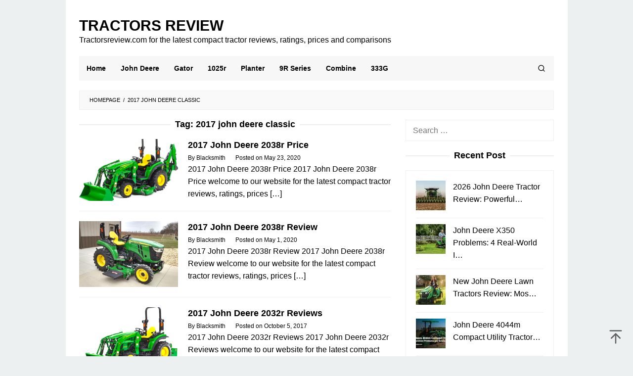

--- FILE ---
content_type: text/html; charset=UTF-8
request_url: https://tractorsreview.com/tag/2017-john-deere-classic/
body_size: 14338
content:
<!DOCTYPE html><html dir="ltr" lang="en-US" prefix="og: https://ogp.me/ns#"><head itemscope="itemscope" itemtype="https://schema.org/WebSite"><meta charset="UTF-8"><meta name="viewport" content="width=device-width, initial-scale=1"><link rel="profile" href="https://gmpg.org/xfn/11"> <script type="litespeed/javascript">(()=>{var e={};e.g=function(){if("object"==typeof globalThis)return globalThis;try{return this||new Function("return this")()}catch(e){if("object"==typeof window)return window}}(),function({ampUrl:n,isCustomizePreview:t,isAmpDevMode:r,noampQueryVarName:o,noampQueryVarValue:s,disabledStorageKey:i,mobileUserAgents:a,regexRegex:c}){if("undefined"==typeof sessionStorage)return;const d=new RegExp(c);if(!a.some((e=>{const n=e.match(d);return!(!n||!new RegExp(n[1],n[2]).test(navigator.userAgent))||navigator.userAgent.includes(e)})))return;e.g.addEventListener("DOMContentLiteSpeedLoaded",(()=>{const e=document.getElementById("amp-mobile-version-switcher");if(!e)return;e.hidden=!1;const n=e.querySelector("a[href]");n&&n.addEventListener("click",(()=>{sessionStorage.removeItem(i)}))}));const g=r&&["paired-browsing-non-amp","paired-browsing-amp"].includes(window.name);if(sessionStorage.getItem(i)||t||g)return;const u=new URL(location.href),m=new URL(n);m.hash=u.hash,u.searchParams.has(o)&&s===u.searchParams.get(o)?sessionStorage.setItem(i,"1"):m.href!==u.href&&(window.stop(),location.replace(m.href))}({"ampUrl":"https:\/\/tractorsreview.com\/tag\/2017-john-deere-classic\/?amp=1","noampQueryVarName":"noamp","noampQueryVarValue":"mobile","disabledStorageKey":"amp_mobile_redirect_disabled","mobileUserAgents":["Mobile","Android","Silk\/","Kindle","BlackBerry","Opera Mini","Opera Mobi"],"regexRegex":"^\\\/((?:.|\\n)+)\\\/([i]*)$","isCustomizePreview":!1,"isAmpDevMode":!1})})()</script> <title>2017 john deere classic » Tractors Review</title><meta name="robots" content="max-image-preview:large" /><meta name="google-site-verification" content="buebztCVzF0aObxq6_8RV9HD3WZPPSY6e_45X2Of6sc" /><meta name="msvalidate.01" content="B2673F1B22554885A354DA56DE064D69" /><meta name="p:domain_verify" content="28b0ae965c4c9ed027f180424e8f9ba8" /><meta name="yandex-verification" content="800da6124e493f51" /><link rel="canonical" href="https://tractorsreview.com/tag/2017-john-deere-classic/" /><meta name="generator" content="All in One SEO (AIOSEO) 4.9.2" /> <script type="application/ld+json" class="aioseo-schema">{"@context":"https:\/\/schema.org","@graph":[{"@type":"BreadcrumbList","@id":"https:\/\/tractorsreview.com\/tag\/2017-john-deere-classic\/#breadcrumblist","itemListElement":[{"@type":"ListItem","@id":"https:\/\/tractorsreview.com#listItem","position":1,"name":"Home","item":"https:\/\/tractorsreview.com","nextItem":{"@type":"ListItem","@id":"https:\/\/tractorsreview.com\/tag\/2017-john-deere-classic\/#listItem","name":"2017 john deere classic"}},{"@type":"ListItem","@id":"https:\/\/tractorsreview.com\/tag\/2017-john-deere-classic\/#listItem","position":2,"name":"2017 john deere classic","previousItem":{"@type":"ListItem","@id":"https:\/\/tractorsreview.com#listItem","name":"Home"}}]},{"@type":"CollectionPage","@id":"https:\/\/tractorsreview.com\/tag\/2017-john-deere-classic\/#collectionpage","url":"https:\/\/tractorsreview.com\/tag\/2017-john-deere-classic\/","name":"2017 john deere classic \u00bb Tractors Review","inLanguage":"en-US","isPartOf":{"@id":"https:\/\/tractorsreview.com\/#website"},"breadcrumb":{"@id":"https:\/\/tractorsreview.com\/tag\/2017-john-deere-classic\/#breadcrumblist"}},{"@type":"Organization","@id":"https:\/\/tractorsreview.com\/#organization","name":"Tractor Review","description":"Tractorsreview.com for the latest compact tractor reviews, ratings, prices and comparisons","url":"https:\/\/tractorsreview.com\/","telephone":"+12025550191","logo":{"@type":"ImageObject","url":"https:\/\/i0.wp.com\/tractorsreview.com\/wp-content\/uploads\/2021\/03\/tractorreviewseologo.png?fit=112%2C112&ssl=1","@id":"https:\/\/tractorsreview.com\/tag\/2017-john-deere-classic\/#organizationLogo","width":112,"height":112,"caption":"Tractor Review SEO Logo"},"image":{"@id":"https:\/\/tractorsreview.com\/tag\/2017-john-deere-classic\/#organizationLogo"}},{"@type":"WebSite","@id":"https:\/\/tractorsreview.com\/#website","url":"https:\/\/tractorsreview.com\/","name":"Tractors Review","description":"Tractorsreview.com for the latest compact tractor reviews, ratings, prices and comparisons","inLanguage":"en-US","publisher":{"@id":"https:\/\/tractorsreview.com\/#organization"}}]}</script> <link rel='dns-prefetch' href='//stats.wp.com' /><link rel='dns-prefetch' href='//widgets.wp.com' /><link rel='dns-prefetch' href='//s0.wp.com' /><link rel='dns-prefetch' href='//0.gravatar.com' /><link rel='dns-prefetch' href='//1.gravatar.com' /><link rel='dns-prefetch' href='//2.gravatar.com' /><link rel='preconnect' href='//c0.wp.com' /><link rel='preconnect' href='//i0.wp.com' /><link rel="alternate" type="application/rss+xml" title="Tractors Review &raquo; Feed" href="https://tractorsreview.com/feed/" /><link rel="alternate" type="application/rss+xml" title="Tractors Review &raquo; 2017 john deere classic Tag Feed" href="https://tractorsreview.com/tag/2017-john-deere-classic/feed/" /><style id='wp-img-auto-sizes-contain-inline-css' type='text/css'>img:is([sizes=auto i],[sizes^="auto," i]){contain-intrinsic-size:3000px 1500px}
/*# sourceURL=wp-img-auto-sizes-contain-inline-css */</style><link data-optimized="2" rel="stylesheet" href="https://tractorsreview.com/wp-content/litespeed/css/b0c5af951fade512ebccca20bc7a6677.css?ver=04935" /><style id='idblog-core-inline-css' type='text/css'>.gmr-ab-authorname span.uname a{color:#222222 !important;}.gmr-ab-desc {color:#aaaaaa !important;}.gmr-ab-web a{color:#dddddd !important;}
/*# sourceURL=idblog-core-inline-css */</style><style id='superfast-style-inline-css' type='text/css'>body{color:#000000;font-family:"Helvetica Neue",sans-serif;font-weight:400;font-size:16px;}kbd,a.button:hover,button:hover,.button:hover,button.button:hover,input[type="button"]:hover,input[type="reset"]:hover,input[type="submit"]:hover,a.button:focus,button:focus,.button:focus,button.button:focus,input[type="button"]:focus,input[type="reset"]:focus,input[type="submit"]:focus,a.button:active,button:active,.button:active,button.button:active,input[type="button"]:active,input[type="reset"]:active,input[type="submit"]:active,.tagcloud a:hover,.tagcloud a:focus,.tagcloud a:active{background-color:#000000;}a,a:hover,a:focus,a:active{color:#000000;}ul.page-numbers li span.page-numbers,ul.page-numbers li a:hover,.page-links a .page-link-number:hover,a.button,button,.button,button.button,input[type="button"],input[type="reset"],input[type="submit"],.tagcloud a,.sticky .gmr-box-content,.gmr-theme div.sharedaddy h3.sd-title:before,.gmr-theme div.idblog-related-post h3.related-title:before,.idblog-social-share h3:before,.bypostauthor > .comment-body{border-color:#000000;}.site-header{background-size:auto;background-repeat:repeat;background-position:center top;background-attachment:scroll;background-color:#ffffff;}.site-title a{color:#333333;}.site-description{color:#367c2b;}.gmr-logo{margin-top:15px;}.gmr-menuwrap{background-color:#f7f7f7;}#gmr-responsive-menu,.gmr-mainmenu #primary-menu > li > a,.gmr-mainmenu #primary-menu > li > button{color:#000000;}.gmr-mainmenu #primary-menu > li.menu-border > a span,.gmr-mainmenu #primary-menu > li.page_item_has_children > a:after,.gmr-mainmenu #primary-menu > li.menu-item-has-children > a:after,.gmr-mainmenu #primary-menu .sub-menu > li.page_item_has_children > a:after,.gmr-mainmenu #primary-menu .sub-menu > li.menu-item-has-children > a:after,.gmr-mainmenu #primary-menu .children > li.page_item_has_children > a:after,.gmr-mainmenu #primary-menu .children > li.menu-item-has-children > a:after{border-color:#000000;}#gmr-responsive-menu:hover,.gmr-mainmenu #primary-menu > li:hover > a,.gmr-mainmenu #primary-menu > li.current-menu-item > a,.gmr-mainmenu #primary-menu > li.current-menu-ancestor > a,.gmr-mainmenu #primary-menu > li.current_page_item > a,.gmr-mainmenu #primary-menu > li.current_page_ancestor > a,.gmr-mainmenu #primary-menu > li > button:hover{color:#367c2b;}.gmr-mainmenu #primary-menu > li.menu-border:hover > a span,.gmr-mainmenu #primary-menu > li.menu-border.current-menu-item > a span,.gmr-mainmenu #primary-menu > li.menu-border.current-menu-ancestor > a span,.gmr-mainmenu #primary-menu > li.menu-border.current_page_item > a span,.gmr-mainmenu #primary-menu > li.menu-border.current_page_ancestor > a span,.gmr-mainmenu #primary-menu > li.page_item_has_children:hover > a:after,.gmr-mainmenu #primary-menu > li.menu-item-has-children:hover > a:after{border-color:#367c2b;}.gmr-mainmenu #primary-menu > li:hover > a,.gmr-mainmenu #primary-menu > li.current-menu-item > a,.gmr-mainmenu #primary-menu > li.current-menu-ancestor > a,.gmr-mainmenu #primary-menu > li.current_page_item > a,.gmr-mainmenu #primary-menu > li.current_page_ancestor > a{background-color:#ffffff;}.gmr-secondmenuwrap{background-color:#fff9f9;}#gmr-secondaryresponsive-menu,.gmr-secondmenu #primary-menu > li > a,.gmr-social-icon ul > li > a{color:#333333;}.gmr-secondmenu #primary-menu > li.menu-border > a span,.gmr-secondmenu #primary-menu > li.page_item_has_children > a:after,.gmr-secondmenu #primary-menu > li.menu-item-has-children > a:after,.gmr-secondmenu #primary-menu .sub-menu > li.page_item_has_children > a:after,.gmr-secondmenu #primary-menu .sub-menu > li.menu-item-has-children > a:after,.gmr-secondmenu #primary-menu .children > li.page_item_has_children > a:after,.gmr-secondmenu #primary-menu .children > li.menu-item-has-children > a:after{border-color:#333333;}#gmr-secondaryresponsive-menu:hover,.gmr-secondmenu #primary-menu > li:hover > a,.gmr-secondmenu #primary-menu .current-menu-item > a,.gmr-secondmenu #primary-menu .current-menu-ancestor > a,.gmr-secondmenu #primary-menu .current_page_item > a,.gmr-secondmenu #primary-menu .current_page_ancestor > a,.gmr-social-icon ul > li > a:hover{color:#367c2b;}.gmr-secondmenu #primary-menu > li.menu-border:hover > a span,.gmr-secondmenu #primary-menu > li.menu-border.current-menu-item > a span,.gmr-secondmenu #primary-menu > li.menu-border.current-menu-ancestor > a span,.gmr-secondmenu #primary-menu > li.menu-border.current_page_item > a span,.gmr-secondmenu #primary-menu > li.menu-border.current_page_ancestor > a span,.gmr-secondmenu #primary-menu > li.page_item_has_children:hover > a:after,.gmr-secondmenu #primary-menu > li.menu-item-has-children:hover > a:after{border-color:#367c2b;}.gmr-content,.top-header{background-color:#fff;}h1,h2,h3,h4,h5,h6,.h1,.h2,.h3,.h4,.h5,.h6,.site-title,#gmr-responsive-menu,#primary-menu > li > a{font-family:"Helvetica Neue",sans-serif;}h1{font-size:24px;}h2{font-size:22px;}h3{font-size:20px;}h4{font-size:17px;}h5{font-size:20px;}h6{font-size:18px;}.widget-footer{background-color:#286327;color:#ecf0f1;}.widget-footer a{color:#f39c12;}.widget-footer a:hover{color:#f1c40f;}.site-footer{background-color:#286327;color:#ffffff;}.site-footer a{color:#ecf0f1;}.site-footer a:hover{color:#bdc3c7;}
/*# sourceURL=superfast-style-inline-css */</style><link rel='stylesheet' id='jetpack_likes-css' href='https://c0.wp.com/p/jetpack/15.3.1/modules/likes/style.css' type='text/css' media='all' /><link rel="https://api.w.org/" href="https://tractorsreview.com/wp-json/" /><link rel="alternate" title="JSON" type="application/json" href="https://tractorsreview.com/wp-json/wp/v2/tags/16" /><link rel="EditURI" type="application/rsd+xml" title="RSD" href="https://tractorsreview.com/xmlrpc.php?rsd" /><meta name="generator" content="WordPress 6.9" /> <script type="litespeed/javascript" data-src="https://pagead2.googlesyndication.com/pagead/js/adsbygoogle.js?client=ca-pub-6307976733860681" crossorigin="anonymous"></script> <script src="https://cdn.onesignal.com/sdks/web/v16/OneSignalSDK.page.js" defer></script> <script type="litespeed/javascript">window.OneSignalDeferred=window.OneSignalDeferred||[];OneSignalDeferred.push(async function(OneSignal){await OneSignal.init({appId:"eb7f4595-6347-4a09-a7be-01aa2b5da03f",serviceWorkerOverrideForTypical:!0,path:"https://tractorsreview.com/wp-content/plugins/onesignal-free-web-push-notifications/sdk_files/",serviceWorkerParam:{scope:"/wp-content/plugins/onesignal-free-web-push-notifications/sdk_files/push/onesignal/"},serviceWorkerPath:"OneSignalSDKWorker.js",})});if(navigator.serviceWorker){navigator.serviceWorker.getRegistrations().then((registrations)=>{registrations.forEach((registration)=>{if(registration.active&&registration.active.scriptURL.includes('OneSignalSDKWorker.js.php')){registration.unregister().then((success)=>{if(success){console.log('OneSignalSW: Successfully unregistered:',registration.active.scriptURL)}else{console.log('OneSignalSW: Failed to unregister:',registration.active.scriptURL)}})}})}).catch((error)=>{console.error('Error fetching service worker registrations:',error)})}</script> <link rel="alternate" type="text/html" media="only screen and (max-width: 640px)" href="https://tractorsreview.com/tag/2017-john-deere-classic/?amp=1"><style>img#wpstats{display:none}</style><style type="text/css" id="custom-background-css">body.custom-background { background-color: #ecf0f1; }</style><link rel="amphtml" href="https://tractorsreview.com/tag/2017-john-deere-classic/?amp=1"><style>#amp-mobile-version-switcher{left:0;position:absolute;width:100%;z-index:100}#amp-mobile-version-switcher>a{background-color:#444;border:0;color:#eaeaea;display:block;font-family:-apple-system,BlinkMacSystemFont,Segoe UI,Roboto,Oxygen-Sans,Ubuntu,Cantarell,Helvetica Neue,sans-serif;font-size:16px;font-weight:600;padding:15px 0;text-align:center;-webkit-text-decoration:none;text-decoration:none}#amp-mobile-version-switcher>a:active,#amp-mobile-version-switcher>a:focus,#amp-mobile-version-switcher>a:hover{-webkit-text-decoration:underline;text-decoration:underline}</style><link rel="icon" href="https://i0.wp.com/tractorsreview.com/wp-content/uploads/2022/04/cropped-tractorsreviewlogovafic.png?fit=32%2C32&#038;ssl=1" sizes="32x32" /><link rel="icon" href="https://i0.wp.com/tractorsreview.com/wp-content/uploads/2022/04/cropped-tractorsreviewlogovafic.png?fit=192%2C192&#038;ssl=1" sizes="192x192" /><link rel="apple-touch-icon" href="https://i0.wp.com/tractorsreview.com/wp-content/uploads/2022/04/cropped-tractorsreviewlogovafic.png?fit=180%2C180&#038;ssl=1" /><meta name="msapplication-TileImage" content="https://i0.wp.com/tractorsreview.com/wp-content/uploads/2022/04/cropped-tractorsreviewlogovafic.png?fit=270%2C270&#038;ssl=1" /><style type="text/css" id="wp-custom-css">* {
  -webkit-touch-callout: none; /* iOS Safari */
  -webkit-user-select: none; /* Safari */
  -khtml-user-select: none; /* Konqueror HTML */
  -moz-user-select: none; /* Old versions of Firefox */
  -ms-user-select: none; /* Internet Explorer/Edge */
  user-select: none; /* Non-prefixed version, currently supported by Chrome, Opera and Firefox */
}

.”iklan1+” {
width: 630px;
height: 280px;
background: white;
}

.”iklan2+” {
width: 630px;
height: 280px;
background: white;
}

.”iklan3+” {
width: 300px;
height: 600px;
background: white;
}


.site-title a {
    color: #000000;
    font-size: 30px;
    font-weight: bold;
    text-transform: uppercase;
}

.site-description {
    color: #000000;
    font-size: 16px;
}

.gmr-box-content.gmr-single .entry-header{text-align:left;}

.gmr-logo img {
  height: 50px;
  width: 550px;
}

.gmr-box-content.gmr-single .entry-header span.byline, .gmr-box-content.gmr-single .entry-header span.posted-on, .gmr-box-content.gmr-single .entry-header span.gmr-view{
	font-size: 13px;
	font-weight: 400;
	color: black;
}

blockquote {
	font-style: normal;
	font-size: 18px;
	border-left: 10px solid #367c2b;
}

.pos-sticky1{
	position: relative !important
}

.entry-footer span.tags-links {
    margin-right: 20px;
    display: none;
}

.gmr-metacontent {
    font-size: 12px;
    font-weight: 400;
    color: black;
}

.gmr-metacontent a {
    color: black;
}

.entry-footer {
		display:none
    margin-top: 20px;
    font-size: 13px;
    color: black;
    position: relative;
}

.post-navigation .nav-previous span, .post-navigation .nav-next span {
    color: black;
    display: block;
}

.entry-footer span.tags-links {
    margin-right: 20px;
		display: none;
}</style><style id='global-styles-inline-css' type='text/css'>:root{--wp--preset--aspect-ratio--square: 1;--wp--preset--aspect-ratio--4-3: 4/3;--wp--preset--aspect-ratio--3-4: 3/4;--wp--preset--aspect-ratio--3-2: 3/2;--wp--preset--aspect-ratio--2-3: 2/3;--wp--preset--aspect-ratio--16-9: 16/9;--wp--preset--aspect-ratio--9-16: 9/16;--wp--preset--color--black: #000000;--wp--preset--color--cyan-bluish-gray: #abb8c3;--wp--preset--color--white: #ffffff;--wp--preset--color--pale-pink: #f78da7;--wp--preset--color--vivid-red: #cf2e2e;--wp--preset--color--luminous-vivid-orange: #ff6900;--wp--preset--color--luminous-vivid-amber: #fcb900;--wp--preset--color--light-green-cyan: #7bdcb5;--wp--preset--color--vivid-green-cyan: #00d084;--wp--preset--color--pale-cyan-blue: #8ed1fc;--wp--preset--color--vivid-cyan-blue: #0693e3;--wp--preset--color--vivid-purple: #9b51e0;--wp--preset--gradient--vivid-cyan-blue-to-vivid-purple: linear-gradient(135deg,rgb(6,147,227) 0%,rgb(155,81,224) 100%);--wp--preset--gradient--light-green-cyan-to-vivid-green-cyan: linear-gradient(135deg,rgb(122,220,180) 0%,rgb(0,208,130) 100%);--wp--preset--gradient--luminous-vivid-amber-to-luminous-vivid-orange: linear-gradient(135deg,rgb(252,185,0) 0%,rgb(255,105,0) 100%);--wp--preset--gradient--luminous-vivid-orange-to-vivid-red: linear-gradient(135deg,rgb(255,105,0) 0%,rgb(207,46,46) 100%);--wp--preset--gradient--very-light-gray-to-cyan-bluish-gray: linear-gradient(135deg,rgb(238,238,238) 0%,rgb(169,184,195) 100%);--wp--preset--gradient--cool-to-warm-spectrum: linear-gradient(135deg,rgb(74,234,220) 0%,rgb(151,120,209) 20%,rgb(207,42,186) 40%,rgb(238,44,130) 60%,rgb(251,105,98) 80%,rgb(254,248,76) 100%);--wp--preset--gradient--blush-light-purple: linear-gradient(135deg,rgb(255,206,236) 0%,rgb(152,150,240) 100%);--wp--preset--gradient--blush-bordeaux: linear-gradient(135deg,rgb(254,205,165) 0%,rgb(254,45,45) 50%,rgb(107,0,62) 100%);--wp--preset--gradient--luminous-dusk: linear-gradient(135deg,rgb(255,203,112) 0%,rgb(199,81,192) 50%,rgb(65,88,208) 100%);--wp--preset--gradient--pale-ocean: linear-gradient(135deg,rgb(255,245,203) 0%,rgb(182,227,212) 50%,rgb(51,167,181) 100%);--wp--preset--gradient--electric-grass: linear-gradient(135deg,rgb(202,248,128) 0%,rgb(113,206,126) 100%);--wp--preset--gradient--midnight: linear-gradient(135deg,rgb(2,3,129) 0%,rgb(40,116,252) 100%);--wp--preset--font-size--small: 13px;--wp--preset--font-size--medium: 20px;--wp--preset--font-size--large: 36px;--wp--preset--font-size--x-large: 42px;--wp--preset--spacing--20: 0.44rem;--wp--preset--spacing--30: 0.67rem;--wp--preset--spacing--40: 1rem;--wp--preset--spacing--50: 1.5rem;--wp--preset--spacing--60: 2.25rem;--wp--preset--spacing--70: 3.38rem;--wp--preset--spacing--80: 5.06rem;--wp--preset--shadow--natural: 6px 6px 9px rgba(0, 0, 0, 0.2);--wp--preset--shadow--deep: 12px 12px 50px rgba(0, 0, 0, 0.4);--wp--preset--shadow--sharp: 6px 6px 0px rgba(0, 0, 0, 0.2);--wp--preset--shadow--outlined: 6px 6px 0px -3px rgb(255, 255, 255), 6px 6px rgb(0, 0, 0);--wp--preset--shadow--crisp: 6px 6px 0px rgb(0, 0, 0);}:where(.is-layout-flex){gap: 0.5em;}:where(.is-layout-grid){gap: 0.5em;}body .is-layout-flex{display: flex;}.is-layout-flex{flex-wrap: wrap;align-items: center;}.is-layout-flex > :is(*, div){margin: 0;}body .is-layout-grid{display: grid;}.is-layout-grid > :is(*, div){margin: 0;}:where(.wp-block-columns.is-layout-flex){gap: 2em;}:where(.wp-block-columns.is-layout-grid){gap: 2em;}:where(.wp-block-post-template.is-layout-flex){gap: 1.25em;}:where(.wp-block-post-template.is-layout-grid){gap: 1.25em;}.has-black-color{color: var(--wp--preset--color--black) !important;}.has-cyan-bluish-gray-color{color: var(--wp--preset--color--cyan-bluish-gray) !important;}.has-white-color{color: var(--wp--preset--color--white) !important;}.has-pale-pink-color{color: var(--wp--preset--color--pale-pink) !important;}.has-vivid-red-color{color: var(--wp--preset--color--vivid-red) !important;}.has-luminous-vivid-orange-color{color: var(--wp--preset--color--luminous-vivid-orange) !important;}.has-luminous-vivid-amber-color{color: var(--wp--preset--color--luminous-vivid-amber) !important;}.has-light-green-cyan-color{color: var(--wp--preset--color--light-green-cyan) !important;}.has-vivid-green-cyan-color{color: var(--wp--preset--color--vivid-green-cyan) !important;}.has-pale-cyan-blue-color{color: var(--wp--preset--color--pale-cyan-blue) !important;}.has-vivid-cyan-blue-color{color: var(--wp--preset--color--vivid-cyan-blue) !important;}.has-vivid-purple-color{color: var(--wp--preset--color--vivid-purple) !important;}.has-black-background-color{background-color: var(--wp--preset--color--black) !important;}.has-cyan-bluish-gray-background-color{background-color: var(--wp--preset--color--cyan-bluish-gray) !important;}.has-white-background-color{background-color: var(--wp--preset--color--white) !important;}.has-pale-pink-background-color{background-color: var(--wp--preset--color--pale-pink) !important;}.has-vivid-red-background-color{background-color: var(--wp--preset--color--vivid-red) !important;}.has-luminous-vivid-orange-background-color{background-color: var(--wp--preset--color--luminous-vivid-orange) !important;}.has-luminous-vivid-amber-background-color{background-color: var(--wp--preset--color--luminous-vivid-amber) !important;}.has-light-green-cyan-background-color{background-color: var(--wp--preset--color--light-green-cyan) !important;}.has-vivid-green-cyan-background-color{background-color: var(--wp--preset--color--vivid-green-cyan) !important;}.has-pale-cyan-blue-background-color{background-color: var(--wp--preset--color--pale-cyan-blue) !important;}.has-vivid-cyan-blue-background-color{background-color: var(--wp--preset--color--vivid-cyan-blue) !important;}.has-vivid-purple-background-color{background-color: var(--wp--preset--color--vivid-purple) !important;}.has-black-border-color{border-color: var(--wp--preset--color--black) !important;}.has-cyan-bluish-gray-border-color{border-color: var(--wp--preset--color--cyan-bluish-gray) !important;}.has-white-border-color{border-color: var(--wp--preset--color--white) !important;}.has-pale-pink-border-color{border-color: var(--wp--preset--color--pale-pink) !important;}.has-vivid-red-border-color{border-color: var(--wp--preset--color--vivid-red) !important;}.has-luminous-vivid-orange-border-color{border-color: var(--wp--preset--color--luminous-vivid-orange) !important;}.has-luminous-vivid-amber-border-color{border-color: var(--wp--preset--color--luminous-vivid-amber) !important;}.has-light-green-cyan-border-color{border-color: var(--wp--preset--color--light-green-cyan) !important;}.has-vivid-green-cyan-border-color{border-color: var(--wp--preset--color--vivid-green-cyan) !important;}.has-pale-cyan-blue-border-color{border-color: var(--wp--preset--color--pale-cyan-blue) !important;}.has-vivid-cyan-blue-border-color{border-color: var(--wp--preset--color--vivid-cyan-blue) !important;}.has-vivid-purple-border-color{border-color: var(--wp--preset--color--vivid-purple) !important;}.has-vivid-cyan-blue-to-vivid-purple-gradient-background{background: var(--wp--preset--gradient--vivid-cyan-blue-to-vivid-purple) !important;}.has-light-green-cyan-to-vivid-green-cyan-gradient-background{background: var(--wp--preset--gradient--light-green-cyan-to-vivid-green-cyan) !important;}.has-luminous-vivid-amber-to-luminous-vivid-orange-gradient-background{background: var(--wp--preset--gradient--luminous-vivid-amber-to-luminous-vivid-orange) !important;}.has-luminous-vivid-orange-to-vivid-red-gradient-background{background: var(--wp--preset--gradient--luminous-vivid-orange-to-vivid-red) !important;}.has-very-light-gray-to-cyan-bluish-gray-gradient-background{background: var(--wp--preset--gradient--very-light-gray-to-cyan-bluish-gray) !important;}.has-cool-to-warm-spectrum-gradient-background{background: var(--wp--preset--gradient--cool-to-warm-spectrum) !important;}.has-blush-light-purple-gradient-background{background: var(--wp--preset--gradient--blush-light-purple) !important;}.has-blush-bordeaux-gradient-background{background: var(--wp--preset--gradient--blush-bordeaux) !important;}.has-luminous-dusk-gradient-background{background: var(--wp--preset--gradient--luminous-dusk) !important;}.has-pale-ocean-gradient-background{background: var(--wp--preset--gradient--pale-ocean) !important;}.has-electric-grass-gradient-background{background: var(--wp--preset--gradient--electric-grass) !important;}.has-midnight-gradient-background{background: var(--wp--preset--gradient--midnight) !important;}.has-small-font-size{font-size: var(--wp--preset--font-size--small) !important;}.has-medium-font-size{font-size: var(--wp--preset--font-size--medium) !important;}.has-large-font-size{font-size: var(--wp--preset--font-size--large) !important;}.has-x-large-font-size{font-size: var(--wp--preset--font-size--x-large) !important;}
/*# sourceURL=global-styles-inline-css */</style></head><body data-rsssl=1 class="archive tag tag-2017-john-deere-classic tag-16 custom-background wp-theme-superfast gmr-theme idtheme kentooz gmr-no-sticky gmr-box-layout hfeed" itemscope="itemscope" itemtype="https://schema.org/WebPage"><div class="site inner-wrap" id="site-container"><a class="skip-link screen-reader-text" href="#main">Skip to content</a><header id="masthead" class="site-header" role="banner" itemscope="itemscope" itemtype="https://schema.org/WPHeader"><div class="container"><div class="clearfix gmr-headwrapper"><div class="gmr-logomobile"><div class="gmr-logo"><div class="site-title" itemprop="headline"><a href="https://tractorsreview.com/" itemprop="url" title="Tractors Review">Tractors Review</a></div><span class="site-description" itemprop="description">Tractorsreview.com for the latest compact tractor reviews, ratings, prices and comparisons</span></div></div></div></div></header><div class="top-header pos-stickymenu"><div class="container"><div class="gmr-menuwrap clearfix"><div class="close-topnavmenu-wrap"><a id="close-topnavmenu-button" rel="nofollow" href="#"><svg xmlns="http://www.w3.org/2000/svg" xmlns:xlink="http://www.w3.org/1999/xlink" aria-hidden="true" role="img" width="1em" height="1em" preserveAspectRatio="xMidYMid meet" viewBox="0 0 32 32"><path d="M16 2C8.2 2 2 8.2 2 16s6.2 14 14 14s14-6.2 14-14S23.8 2 16 2zm0 26C9.4 28 4 22.6 4 16S9.4 4 16 4s12 5.4 12 12s-5.4 12-12 12z" fill="currentColor"/><path d="M21.4 23L16 17.6L10.6 23L9 21.4l5.4-5.4L9 10.6L10.6 9l5.4 5.4L21.4 9l1.6 1.6l-5.4 5.4l5.4 5.4z" fill="currentColor"/></svg></a></div>
<a id="gmr-responsive-menu" href="#menus" rel="nofollow">
<svg xmlns="http://www.w3.org/2000/svg" xmlns:xlink="http://www.w3.org/1999/xlink" aria-hidden="true" role="img" width="1em" height="1em" preserveAspectRatio="xMidYMid meet" viewBox="0 0 24 24"><path d="M3 18h18v-2H3v2zm0-5h18v-2H3v2zm0-7v2h18V6H3z" fill="currentColor"/></svg>MENU						</a><nav id="site-navigation" class="gmr-mainmenu" role="navigation" itemscope="itemscope" itemtype="https://schema.org/SiteNavigationElement"><ul id="primary-menu" class="menu"><li id="menu-item-1030" class="menu-item menu-item-type-custom menu-item-object-custom menu-item-home menu-item-1030"><a href="https://tractorsreview.com/" itemprop="url"><span itemprop="name">Home</span></a></li><li id="menu-item-1029" class="menu-item menu-item-type-taxonomy menu-item-object-category menu-item-1029"><a href="https://tractorsreview.com/category/john-deere/" itemprop="url"><span itemprop="name">John Deere</span></a></li><li id="menu-item-1300" class="menu-item menu-item-type-post_type menu-item-object-post menu-item-1300"><a href="https://tractorsreview.com/2022-john-deere-gator/" itemprop="url"><span itemprop="name">Gator</span></a></li><li id="menu-item-1301" class="menu-item menu-item-type-post_type menu-item-object-post menu-item-1301"><a href="https://tractorsreview.com/john-deere-1025r-price-australia/" itemprop="url"><span itemprop="name">1025r</span></a></li><li id="menu-item-1302" class="menu-item menu-item-type-post_type menu-item-object-post menu-item-1302"><a href="https://tractorsreview.com/2022-john-deere-planter/" itemprop="url"><span itemprop="name">Planter</span></a></li><li id="menu-item-1312" class="menu-item menu-item-type-post_type menu-item-object-post menu-item-1312"><a href="https://tractorsreview.com/2022-john-deere-9r/" itemprop="url"><span itemprop="name">9R Series</span></a></li><li id="menu-item-1332" class="menu-item menu-item-type-post_type menu-item-object-post menu-item-1332"><a href="https://tractorsreview.com/2022-john-deere-combine/" itemprop="url"><span itemprop="name">Combine</span></a></li><li id="menu-item-1333" class="menu-item menu-item-type-post_type menu-item-object-post menu-item-1333"><a href="https://tractorsreview.com/2022-john-deere-333g/" itemprop="url"><span itemprop="name">333G</span></a></li><li class="menu-item menu-item-type-search-btn gmr-search pull-right"><button class="search-button topnav-button" id="search-menu-button" title="Search"><svg xmlns="http://www.w3.org/2000/svg" xmlns:xlink="http://www.w3.org/1999/xlink" aria-hidden="true" role="img" width="1em" height="1em" preserveAspectRatio="xMidYMid meet" viewBox="0 0 24 24"><g fill="none" stroke="currentColor" stroke-width="2" stroke-linecap="round" stroke-linejoin="round"><circle cx="11" cy="11" r="8"/><path d="M21 21l-4.35-4.35"/></g></svg></button><div class="search-dropdown search" id="search-dropdown-container"><form method="get" class="gmr-searchform searchform" action="https://tractorsreview.com/"><input type="text" name="s" id="s" placeholder="Search" /></form></div></li></ul></nav></div></div></div><div id="content" class="gmr-content"><div class="container"><div class="row"><div class="col-md-12"><div class="breadcrumbs" itemscope itemtype="https://schema.org/BreadcrumbList">
<span class="first-cl" itemprop="itemListElement" itemscope itemtype="https://schema.org/ListItem">
<a itemscope itemtype="https://schema.org/WebPage" itemprop="item" itemid="https://tractorsreview.com/" href="https://tractorsreview.com/"><span itemprop="name">Homepage</span></a>
<span itemprop="position" content="1"></span>
</span>
<span class="separator">/</span>
<span class="last-cl" itemscope itemtype="https://schema.org/ListItem">
<span itemprop="name">2017 john deere classic</span>
<span itemprop="position" content="2"></span>
</span></div></div><div id="primary" class="content-area col-md-8 gmr-default"><h1 class="page-title" itemprop="headline">Tag: <span>2017 john deere classic</span></h1><main id="main" class="site-main" role="main"><article id="post-34" class="gmr-smallthumb clearfix post-34 post type-post status-publish format-standard has-post-thumbnail hentry category-john-deere tag-2017-john-deere-2032r tag-2017-john-deere-2038r-for-sale tag-2017-john-deere-2038r-price tag-2017-john-deere-2038r-review tag-2017-john-deere-classic tag-2017-john-deere-combine tag-2017-john-deere-gator" itemscope="itemscope" itemtype="https://schema.org/CreativeWork"><div class="gmr-box-content"><div class="content-thumbnail"><a href="https://tractorsreview.com/2017-john-deere-2038r-price/" itemprop="url" title="Permalink to: 2017 John Deere 2038r Price" rel="bookmark"><img data-lazyloaded="1" src="[data-uri]" width="200" height="125" data-src="https://i0.wp.com/tractorsreview.com/wp-content/uploads/2017/09/2017-John-Deere-2038r-Price.png?resize=200%2C125&amp;ssl=1" class="attachment-medium size-medium wp-post-image" alt="2017 John Deere 2038r Price, 2017 john deere 2038r for sale, 2017 john deere 2038r review, 2017 john deere classic, 2017 john deere gator, 2017 john deere combine, 2017 john deere 2032r," itemprop="image" decoding="async" data-srcset="https://i0.wp.com/tractorsreview.com/wp-content/uploads/2017/09/2017-John-Deere-2038r-Price.png?w=520&amp;ssl=1 520w, https://i0.wp.com/tractorsreview.com/wp-content/uploads/2017/09/2017-John-Deere-2038r-Price.png?resize=300%2C187&amp;ssl=1 300w" data-sizes="(max-width: 200px) 100vw, 200px" title="2017 John Deere 2038r Price" /></a></div><div class="item-article"><header class="entry-header"><h2 class="entry-title" itemprop="headline">
<a href="https://tractorsreview.com/2017-john-deere-2038r-price/" itemprop="url" title="2017 John Deere 2038r Price" rel="bookmark">2017 John Deere 2038r Price</a></h2><div class="entry-meta"><div class="gmr-metacontent"><span class="byline"> By <span class="entry-author vcard" itemprop="author" itemscope="itemscope" itemtype="https://schema.org/person"><a class="url fn n" href="https://tractorsreview.com/author/admin/" title="Permalink to: Blacksmith" itemprop="url"><span itemprop="name">Blacksmith</span></a></span></span><span class="posted-on">Posted on <time class="entry-date published updated" itemprop="dateModified" datetime="2020-05-23T17:24:25+07:00">May 23, 2020</time></span></div></div></header><div class="entry-content" itemprop="text"><p>2017 John Deere 2038r Price 2017 John Deere 2038r Price welcome to our website for the latest compact tractor reviews, ratings, prices&nbsp;[&hellip;]</p></div></div></div></article><article id="post-36" class="gmr-smallthumb clearfix post-36 post type-post status-publish format-standard has-post-thumbnail hentry category-john-deere tag-2017-john-deere-2032r tag-2017-john-deere-2038r-for-sale tag-2017-john-deere-2038r-review tag-2017-john-deere-classic tag-2017-john-deere-combine tag-2017-john-deere-gator" itemscope="itemscope" itemtype="https://schema.org/CreativeWork"><div class="gmr-box-content"><div class="content-thumbnail"><a href="https://tractorsreview.com/2017-john-deere-2038r-review/" itemprop="url" title="Permalink to: 2017 John Deere 2038r Review" rel="bookmark"><img data-lazyloaded="1" src="[data-uri]" width="200" height="133" data-src="https://i0.wp.com/tractorsreview.com/wp-content/uploads/2017/10/2017-John-Deere-2038r-Review-2.png?resize=200%2C133&amp;ssl=1" class="attachment-medium size-medium wp-post-image" alt="2017 John Deere 2038r Review, 2017 john deere 2038r for sale, 2017 john deere classic, 2017 john deere gator, 2017 john deere combine, 2017 john deere 2032r," itemprop="image" decoding="async" data-srcset="https://i0.wp.com/tractorsreview.com/wp-content/uploads/2017/10/2017-John-Deere-2038r-Review-2.png?w=520&amp;ssl=1 520w, https://i0.wp.com/tractorsreview.com/wp-content/uploads/2017/10/2017-John-Deere-2038r-Review-2.png?resize=300%2C200&amp;ssl=1 300w" data-sizes="(max-width: 200px) 100vw, 200px" title="2017 John Deere 2038r Review 2" /></a></div><div class="item-article"><header class="entry-header"><h2 class="entry-title" itemprop="headline">
<a href="https://tractorsreview.com/2017-john-deere-2038r-review/" itemprop="url" title="2017 John Deere 2038r Review" rel="bookmark">2017 John Deere 2038r Review</a></h2><div class="entry-meta"><div class="gmr-metacontent"><span class="byline"> By <span class="entry-author vcard" itemprop="author" itemscope="itemscope" itemtype="https://schema.org/person"><a class="url fn n" href="https://tractorsreview.com/author/admin/" title="Permalink to: Blacksmith" itemprop="url"><span itemprop="name">Blacksmith</span></a></span></span><span class="posted-on">Posted on <time class="entry-date published updated" itemprop="dateModified" datetime="2020-05-01T05:21:13+07:00">May 1, 2020</time></span></div></div></header><div class="entry-content" itemprop="text"><p>2017 John Deere 2038r Review 2017 John Deere 2038r Review welcome to our website for the latest compact tractor reviews, ratings, prices&nbsp;[&hellip;]</p></div></div></div></article><article id="post-40" class="gmr-smallthumb clearfix post-40 post type-post status-publish format-standard has-post-thumbnail hentry category-john-deere tag-2017-john-deere-2032r tag-2017-john-deere-2032r-for-sale tag-2017-john-deere-2032r-reviews tag-2017-john-deere-2032r-specs tag-2017-john-deere-classic tag-2017-john-deere-gator" itemscope="itemscope" itemtype="https://schema.org/CreativeWork"><div class="gmr-box-content"><div class="content-thumbnail"><a href="https://tractorsreview.com/2017-john-deere-2032r-reviews/" itemprop="url" title="Permalink to: 2017 John Deere 2032r Reviews" rel="bookmark"><img data-lazyloaded="1" src="[data-uri]" width="200" height="135" data-src="https://i0.wp.com/tractorsreview.com/wp-content/uploads/2017/10/2017-John-Deere-2032r-Reviews.png?resize=200%2C135&amp;ssl=1" class="attachment-medium size-medium wp-post-image" alt="2017 John Deere 2032r Reviews, 2017 john deere 2032r for sale, 2017 john deere 2032r specs, 2017 john deere classic, 2017 john deere gator, 2017 john deere 2032r," itemprop="image" decoding="async" data-srcset="https://i0.wp.com/tractorsreview.com/wp-content/uploads/2017/10/2017-John-Deere-2032r-Reviews.png?w=520&amp;ssl=1 520w, https://i0.wp.com/tractorsreview.com/wp-content/uploads/2017/10/2017-John-Deere-2032r-Reviews.png?resize=300%2C201&amp;ssl=1 300w" data-sizes="(max-width: 200px) 100vw, 200px" title="2017 John Deere 2032r Reviews" /></a></div><div class="item-article"><header class="entry-header"><h2 class="entry-title" itemprop="headline">
<a href="https://tractorsreview.com/2017-john-deere-2032r-reviews/" itemprop="url" title="2017 John Deere 2032r Reviews" rel="bookmark">2017 John Deere 2032r Reviews</a></h2><div class="entry-meta"><div class="gmr-metacontent"><span class="byline"> By <span class="entry-author vcard" itemprop="author" itemscope="itemscope" itemtype="https://schema.org/person"><a class="url fn n" href="https://tractorsreview.com/author/admin/" title="Permalink to: Blacksmith" itemprop="url"><span itemprop="name">Blacksmith</span></a></span></span><span class="posted-on">Posted on <time class="entry-date published" itemprop="datePublished" datetime="2017-10-05T15:17:21+07:00">October 5, 2017</time><time class="updated" datetime="2017-10-05T15:23:21+07:00">October 5, 2017</time></span></div></div></header><div class="entry-content" itemprop="text"><p>2017 John Deere 2032r Reviews 2017 John Deere 2032r Reviews welcome to our website for the latest compact tractor reviews, ratings, prices&nbsp;[&hellip;]</p></div></div></div></article></main></div><aside id="secondary" class="widget-area col-md-4 pos-sticky" role="complementary" ><div id="search-2" class="widget widget_search"><form role="search" method="get" class="search-form" action="https://tractorsreview.com/">
<label>
<span class="screen-reader-text">Search for:</span>
<input type="search" class="search-field" placeholder="Search &hellip;" value="" name="s" />
</label>
<input type="submit" class="search-submit" value="Search" /></form></div><div id="idblog-rp-2" class="widget idblog-form"><h3 class="widget-title">Recent Post</h3><div class="idblog-rp-widget"><div class="idblog-rp"><ul><li id="listpost"><div class="idblog-rp-link clearfix">
<a href="https://tractorsreview.com/2026-john-deere-tractor/" itemprop="url" title="Permalink to: 2026 John Deere Tractor Review: Powerful Engine, Cutting-Edge Technology, and Bold Model Refresh">
<img data-lazyloaded="1" src="[data-uri]" width="60" height="60" data-src="https://i0.wp.com/tractorsreview.com/wp-content/uploads/2025/09/2026-John-Deere-Tractor.webp?resize=60%2C60&amp;ssl=1" class="attachment-thumbnail size-thumbnail wp-post-image" alt="2026 John Deere Tractor" itemprop="image" decoding="async" loading="lazy" data-srcset="https://i0.wp.com/tractorsreview.com/wp-content/uploads/2025/09/2026-John-Deere-Tractor.webp?resize=60%2C60&amp;ssl=1 60w, https://i0.wp.com/tractorsreview.com/wp-content/uploads/2025/09/2026-John-Deere-Tractor.webp?zoom=2&amp;resize=60%2C60&amp;ssl=1 120w, https://i0.wp.com/tractorsreview.com/wp-content/uploads/2025/09/2026-John-Deere-Tractor.webp?zoom=3&amp;resize=60%2C60&amp;ssl=1 180w" data-sizes="auto, (max-width: 60px) 100vw, 60px" title="2026 John Deere Tractor" />
<span class="idblog-rp-title">
2026 John Deere Tractor Review: Powerful&hellip;									</span>
</a></div></li><li id="listpost"><div class="idblog-rp-link clearfix">
<a href="https://tractorsreview.com/john-deere-x350-problems/" itemprop="url" title="Permalink to: John Deere X350 Problems: 4 Real-World Issues + Fix Tips">
<img data-lazyloaded="1" src="[data-uri]" width="60" height="60" data-src="https://i0.wp.com/tractorsreview.com/wp-content/uploads/2025/07/John-Deere-X350-Problems-4-Real-World-Issues-Fix-Tips.webp?resize=60%2C60&amp;ssl=1" class="attachment-thumbnail size-thumbnail wp-post-image" alt="John Deere X350 Problems: 4 Real-World Issues + Fix Tips" itemprop="image" decoding="async" loading="lazy" data-srcset="https://i0.wp.com/tractorsreview.com/wp-content/uploads/2025/07/John-Deere-X350-Problems-4-Real-World-Issues-Fix-Tips.webp?resize=60%2C60&amp;ssl=1 60w, https://i0.wp.com/tractorsreview.com/wp-content/uploads/2025/07/John-Deere-X350-Problems-4-Real-World-Issues-Fix-Tips.webp?zoom=2&amp;resize=60%2C60&amp;ssl=1 120w, https://i0.wp.com/tractorsreview.com/wp-content/uploads/2025/07/John-Deere-X350-Problems-4-Real-World-Issues-Fix-Tips.webp?zoom=3&amp;resize=60%2C60&amp;ssl=1 180w" data-sizes="auto, (max-width: 60px) 100vw, 60px" title="John Deere X350 Problems- 4 Real-World Issues + Fix Tips" />
<span class="idblog-rp-title">
John Deere X350 Problems: 4 Real-World I&hellip;									</span>
</a></div></li><li id="listpost"><div class="idblog-rp-link clearfix">
<a href="https://tractorsreview.com/john-deere-lawn-tractors/" itemprop="url" title="Permalink to: New John Deere Lawn Tractors Review: Most Popular Lawn Tractor Ever!">
<img data-lazyloaded="1" src="[data-uri]" width="60" height="60" data-src="https://i0.wp.com/tractorsreview.com/wp-content/uploads/2022/07/John-Deere-Lawn-Tractors.jpg?resize=60%2C60&amp;ssl=1" class="attachment-thumbnail size-thumbnail wp-post-image" alt="John Deere Lawn Tractors Review:" itemprop="image" decoding="async" loading="lazy" data-srcset="https://i0.wp.com/tractorsreview.com/wp-content/uploads/2022/07/John-Deere-Lawn-Tractors.jpg?resize=60%2C60&amp;ssl=1 60w, https://i0.wp.com/tractorsreview.com/wp-content/uploads/2022/07/John-Deere-Lawn-Tractors.jpg?zoom=2&amp;resize=60%2C60&amp;ssl=1 120w, https://i0.wp.com/tractorsreview.com/wp-content/uploads/2022/07/John-Deere-Lawn-Tractors.jpg?zoom=3&amp;resize=60%2C60&amp;ssl=1 180w" data-sizes="auto, (max-width: 60px) 100vw, 60px" title="John-Deere-Lawn-Tractors" />
<span class="idblog-rp-title">
New John Deere Lawn Tractors Review: Mos&hellip;									</span>
</a></div></li><li id="listpost"><div class="idblog-rp-link clearfix">
<a href="https://tractorsreview.com/john-deere-4044m-problems/" itemprop="url" title="Permalink to: John Deere 4044m Compact Utility Tractor: Top 6 Common Problems and Solutions">
<img data-lazyloaded="1" src="[data-uri]" width="60" height="60" data-src="https://i0.wp.com/tractorsreview.com/wp-content/uploads/2024/12/John-Deere-4044m-Compact-Utility-Tractor-Top-6-Common-Problems-and-Solutions.webp?resize=60%2C60&amp;ssl=1" class="attachment-thumbnail size-thumbnail wp-post-image" alt="John Deere 4044m Compact Utility Tractor: Top 6 Common Problems and Solutions" itemprop="image" decoding="async" loading="lazy" data-srcset="https://i0.wp.com/tractorsreview.com/wp-content/uploads/2024/12/John-Deere-4044m-Compact-Utility-Tractor-Top-6-Common-Problems-and-Solutions.webp?resize=60%2C60&amp;ssl=1 60w, https://i0.wp.com/tractorsreview.com/wp-content/uploads/2024/12/John-Deere-4044m-Compact-Utility-Tractor-Top-6-Common-Problems-and-Solutions.webp?zoom=2&amp;resize=60%2C60&amp;ssl=1 120w, https://i0.wp.com/tractorsreview.com/wp-content/uploads/2024/12/John-Deere-4044m-Compact-Utility-Tractor-Top-6-Common-Problems-and-Solutions.webp?zoom=3&amp;resize=60%2C60&amp;ssl=1 180w" data-sizes="auto, (max-width: 60px) 100vw, 60px" title="John Deere 4044m Compact Utility Tractor- Top 6 Common Problems and Solutions" />
<span class="idblog-rp-title">
John Deere 4044m Compact Utility Tractor&hellip;									</span>
</a></div></li><li id="listpost"><div class="idblog-rp-link clearfix">
<a href="https://tractorsreview.com/john-deere-z445-problems/" itemprop="url" title="Permalink to: 16+ Most Popular John Deere Z445 Problems">
<img data-lazyloaded="1" src="[data-uri]" width="60" height="60" data-src="https://i0.wp.com/tractorsreview.com/wp-content/uploads/2025/03/16-Most-Popular-John-Deere-Z445-Problems.webp?resize=60%2C60&amp;ssl=1" class="attachment-thumbnail size-thumbnail wp-post-image" alt="16+ Most Popular John Deere Z445 Problems" itemprop="image" decoding="async" loading="lazy" data-srcset="https://i0.wp.com/tractorsreview.com/wp-content/uploads/2025/03/16-Most-Popular-John-Deere-Z445-Problems.webp?resize=60%2C60&amp;ssl=1 60w, https://i0.wp.com/tractorsreview.com/wp-content/uploads/2025/03/16-Most-Popular-John-Deere-Z445-Problems.webp?zoom=2&amp;resize=60%2C60&amp;ssl=1 120w, https://i0.wp.com/tractorsreview.com/wp-content/uploads/2025/03/16-Most-Popular-John-Deere-Z445-Problems.webp?zoom=3&amp;resize=60%2C60&amp;ssl=1 180w" data-sizes="auto, (max-width: 60px) 100vw, 60px" title="16+ Most Popular John Deere Z445 Problems" />
<span class="idblog-rp-title">
16+ Most Popular John Deere Z445 Problem&hellip;									</span>
</a></div></li></ul></div></div></div></aside></div></div><div id="stop-container"></div></div></div><div id="footer-container"><div class="gmr-bgstripes">
<span class="gmr-bgstripe gmr-color1"></span><span class="gmr-bgstripe gmr-color2"></span>
<span class="gmr-bgstripe gmr-color3"></span><span class="gmr-bgstripe gmr-color4"></span>
<span class="gmr-bgstripe gmr-color5"></span><span class="gmr-bgstripe gmr-color6"></span>
<span class="gmr-bgstripe gmr-color7"></span><span class="gmr-bgstripe gmr-color8"></span>
<span class="gmr-bgstripe gmr-color9"></span><span class="gmr-bgstripe gmr-color10"></span>
<span class="gmr-bgstripe gmr-color11"></span><span class="gmr-bgstripe gmr-color12"></span>
<span class="gmr-bgstripe gmr-color13"></span><span class="gmr-bgstripe gmr-color14"></span>
<span class="gmr-bgstripe gmr-color15"></span><span class="gmr-bgstripe gmr-color16"></span>
<span class="gmr-bgstripe gmr-color17"></span><span class="gmr-bgstripe gmr-color18"></span>
<span class="gmr-bgstripe gmr-color19"></span><span class="gmr-bgstripe gmr-color20"></span></div><footer id="colophon" class="site-footer" role="contentinfo" ><div class="container"><div class="site-info">
Copyright © 2025 <a href="https://tractorsreview.com/">Tractors Review</a><a href="https://tractorsreview.com/about/">| About |</a><a href="https://tractorsreview.com/contact-us/"> Contact us |</a><a href="https://tractorsreview.com/privacy-policy/"> Privacy Policy |</a><a href="https://tractorsreview.com/earnings-disclaimer/"> Earnings Disclaimer </a></div></div></footer></div><div class="gmr-ontop gmr-hide"><svg xmlns="http://www.w3.org/2000/svg" xmlns:xlink="http://www.w3.org/1999/xlink" aria-hidden="true" role="img" width="1em" height="1em" preserveAspectRatio="xMidYMid meet" viewBox="0 0 24 24"><g fill="none"><path d="M12 22V7" stroke="currentColor" stroke-width="2" stroke-linecap="round" stroke-linejoin="round"/><path d="M5 14l7-7l7 7" stroke="currentColor" stroke-width="2" stroke-linecap="round" stroke-linejoin="round"/><path d="M3 2h18" stroke="currentColor" stroke-width="2" stroke-linecap="round" stroke-linejoin="round"/></g></svg></div> <script type="speculationrules">{"prefetch":[{"source":"document","where":{"and":[{"href_matches":"/*"},{"not":{"href_matches":["/wp-*.php","/wp-admin/*","/wp-content/uploads/*","/wp-content/*","/wp-content/plugins/*","/wp-content/themes/superfast/*","/*\\?(.+)"]}},{"not":{"selector_matches":"a[rel~=\"nofollow\"]"}},{"not":{"selector_matches":".no-prefetch, .no-prefetch a"}}]},"eagerness":"conservative"}]}</script> <div id="amp-mobile-version-switcher" hidden>
<a rel="" href="https://tractorsreview.com/tag/2017-john-deere-classic/?amp=1">
Go to mobile version			</a></div> <script type="module"  src="https://tractorsreview.com/wp-content/plugins/all-in-one-seo-pack/dist/Lite/assets/table-of-contents.95d0dfce.js" id="aioseo/js/src/vue/standalone/blocks/table-of-contents/frontend.js-js"></script> <script id="jetpack-stats-js-before" type="litespeed/javascript">_stq=window._stq||[];_stq.push(["view",JSON.parse("{\"v\":\"ext\",\"blog\":\"191263337\",\"post\":\"0\",\"tz\":\"7\",\"srv\":\"tractorsreview.com\",\"arch_tag\":\"2017-john-deere-classic\",\"arch_results\":\"3\",\"j\":\"1:15.3.1\"}")]);_stq.push(["clickTrackerInit","191263337","0"])</script> <script type="text/javascript" src="https://stats.wp.com/e-202604.js" id="jetpack-stats-js" defer="defer" data-wp-strategy="defer"></script> <script data-no-optimize="1">window.lazyLoadOptions=Object.assign({},{threshold:300},window.lazyLoadOptions||{});!function(t,e){"object"==typeof exports&&"undefined"!=typeof module?module.exports=e():"function"==typeof define&&define.amd?define(e):(t="undefined"!=typeof globalThis?globalThis:t||self).LazyLoad=e()}(this,function(){"use strict";function e(){return(e=Object.assign||function(t){for(var e=1;e<arguments.length;e++){var n,a=arguments[e];for(n in a)Object.prototype.hasOwnProperty.call(a,n)&&(t[n]=a[n])}return t}).apply(this,arguments)}function o(t){return e({},at,t)}function l(t,e){return t.getAttribute(gt+e)}function c(t){return l(t,vt)}function s(t,e){return function(t,e,n){e=gt+e;null!==n?t.setAttribute(e,n):t.removeAttribute(e)}(t,vt,e)}function i(t){return s(t,null),0}function r(t){return null===c(t)}function u(t){return c(t)===_t}function d(t,e,n,a){t&&(void 0===a?void 0===n?t(e):t(e,n):t(e,n,a))}function f(t,e){et?t.classList.add(e):t.className+=(t.className?" ":"")+e}function _(t,e){et?t.classList.remove(e):t.className=t.className.replace(new RegExp("(^|\\s+)"+e+"(\\s+|$)")," ").replace(/^\s+/,"").replace(/\s+$/,"")}function g(t){return t.llTempImage}function v(t,e){!e||(e=e._observer)&&e.unobserve(t)}function b(t,e){t&&(t.loadingCount+=e)}function p(t,e){t&&(t.toLoadCount=e)}function n(t){for(var e,n=[],a=0;e=t.children[a];a+=1)"SOURCE"===e.tagName&&n.push(e);return n}function h(t,e){(t=t.parentNode)&&"PICTURE"===t.tagName&&n(t).forEach(e)}function a(t,e){n(t).forEach(e)}function m(t){return!!t[lt]}function E(t){return t[lt]}function I(t){return delete t[lt]}function y(e,t){var n;m(e)||(n={},t.forEach(function(t){n[t]=e.getAttribute(t)}),e[lt]=n)}function L(a,t){var o;m(a)&&(o=E(a),t.forEach(function(t){var e,n;e=a,(t=o[n=t])?e.setAttribute(n,t):e.removeAttribute(n)}))}function k(t,e,n){f(t,e.class_loading),s(t,st),n&&(b(n,1),d(e.callback_loading,t,n))}function A(t,e,n){n&&t.setAttribute(e,n)}function O(t,e){A(t,rt,l(t,e.data_sizes)),A(t,it,l(t,e.data_srcset)),A(t,ot,l(t,e.data_src))}function w(t,e,n){var a=l(t,e.data_bg_multi),o=l(t,e.data_bg_multi_hidpi);(a=nt&&o?o:a)&&(t.style.backgroundImage=a,n=n,f(t=t,(e=e).class_applied),s(t,dt),n&&(e.unobserve_completed&&v(t,e),d(e.callback_applied,t,n)))}function x(t,e){!e||0<e.loadingCount||0<e.toLoadCount||d(t.callback_finish,e)}function M(t,e,n){t.addEventListener(e,n),t.llEvLisnrs[e]=n}function N(t){return!!t.llEvLisnrs}function z(t){if(N(t)){var e,n,a=t.llEvLisnrs;for(e in a){var o=a[e];n=e,o=o,t.removeEventListener(n,o)}delete t.llEvLisnrs}}function C(t,e,n){var a;delete t.llTempImage,b(n,-1),(a=n)&&--a.toLoadCount,_(t,e.class_loading),e.unobserve_completed&&v(t,n)}function R(i,r,c){var l=g(i)||i;N(l)||function(t,e,n){N(t)||(t.llEvLisnrs={});var a="VIDEO"===t.tagName?"loadeddata":"load";M(t,a,e),M(t,"error",n)}(l,function(t){var e,n,a,o;n=r,a=c,o=u(e=i),C(e,n,a),f(e,n.class_loaded),s(e,ut),d(n.callback_loaded,e,a),o||x(n,a),z(l)},function(t){var e,n,a,o;n=r,a=c,o=u(e=i),C(e,n,a),f(e,n.class_error),s(e,ft),d(n.callback_error,e,a),o||x(n,a),z(l)})}function T(t,e,n){var a,o,i,r,c;t.llTempImage=document.createElement("IMG"),R(t,e,n),m(c=t)||(c[lt]={backgroundImage:c.style.backgroundImage}),i=n,r=l(a=t,(o=e).data_bg),c=l(a,o.data_bg_hidpi),(r=nt&&c?c:r)&&(a.style.backgroundImage='url("'.concat(r,'")'),g(a).setAttribute(ot,r),k(a,o,i)),w(t,e,n)}function G(t,e,n){var a;R(t,e,n),a=e,e=n,(t=Et[(n=t).tagName])&&(t(n,a),k(n,a,e))}function D(t,e,n){var a;a=t,(-1<It.indexOf(a.tagName)?G:T)(t,e,n)}function S(t,e,n){var a;t.setAttribute("loading","lazy"),R(t,e,n),a=e,(e=Et[(n=t).tagName])&&e(n,a),s(t,_t)}function V(t){t.removeAttribute(ot),t.removeAttribute(it),t.removeAttribute(rt)}function j(t){h(t,function(t){L(t,mt)}),L(t,mt)}function F(t){var e;(e=yt[t.tagName])?e(t):m(e=t)&&(t=E(e),e.style.backgroundImage=t.backgroundImage)}function P(t,e){var n;F(t),n=e,r(e=t)||u(e)||(_(e,n.class_entered),_(e,n.class_exited),_(e,n.class_applied),_(e,n.class_loading),_(e,n.class_loaded),_(e,n.class_error)),i(t),I(t)}function U(t,e,n,a){var o;n.cancel_on_exit&&(c(t)!==st||"IMG"===t.tagName&&(z(t),h(o=t,function(t){V(t)}),V(o),j(t),_(t,n.class_loading),b(a,-1),i(t),d(n.callback_cancel,t,e,a)))}function $(t,e,n,a){var o,i,r=(i=t,0<=bt.indexOf(c(i)));s(t,"entered"),f(t,n.class_entered),_(t,n.class_exited),o=t,i=a,n.unobserve_entered&&v(o,i),d(n.callback_enter,t,e,a),r||D(t,n,a)}function q(t){return t.use_native&&"loading"in HTMLImageElement.prototype}function H(t,o,i){t.forEach(function(t){return(a=t).isIntersecting||0<a.intersectionRatio?$(t.target,t,o,i):(e=t.target,n=t,a=o,t=i,void(r(e)||(f(e,a.class_exited),U(e,n,a,t),d(a.callback_exit,e,n,t))));var e,n,a})}function B(e,n){var t;tt&&!q(e)&&(n._observer=new IntersectionObserver(function(t){H(t,e,n)},{root:(t=e).container===document?null:t.container,rootMargin:t.thresholds||t.threshold+"px"}))}function J(t){return Array.prototype.slice.call(t)}function K(t){return t.container.querySelectorAll(t.elements_selector)}function Q(t){return c(t)===ft}function W(t,e){return e=t||K(e),J(e).filter(r)}function X(e,t){var n;(n=K(e),J(n).filter(Q)).forEach(function(t){_(t,e.class_error),i(t)}),t.update()}function t(t,e){var n,a,t=o(t);this._settings=t,this.loadingCount=0,B(t,this),n=t,a=this,Y&&window.addEventListener("online",function(){X(n,a)}),this.update(e)}var Y="undefined"!=typeof window,Z=Y&&!("onscroll"in window)||"undefined"!=typeof navigator&&/(gle|ing|ro)bot|crawl|spider/i.test(navigator.userAgent),tt=Y&&"IntersectionObserver"in window,et=Y&&"classList"in document.createElement("p"),nt=Y&&1<window.devicePixelRatio,at={elements_selector:".lazy",container:Z||Y?document:null,threshold:300,thresholds:null,data_src:"src",data_srcset:"srcset",data_sizes:"sizes",data_bg:"bg",data_bg_hidpi:"bg-hidpi",data_bg_multi:"bg-multi",data_bg_multi_hidpi:"bg-multi-hidpi",data_poster:"poster",class_applied:"applied",class_loading:"litespeed-loading",class_loaded:"litespeed-loaded",class_error:"error",class_entered:"entered",class_exited:"exited",unobserve_completed:!0,unobserve_entered:!1,cancel_on_exit:!0,callback_enter:null,callback_exit:null,callback_applied:null,callback_loading:null,callback_loaded:null,callback_error:null,callback_finish:null,callback_cancel:null,use_native:!1},ot="src",it="srcset",rt="sizes",ct="poster",lt="llOriginalAttrs",st="loading",ut="loaded",dt="applied",ft="error",_t="native",gt="data-",vt="ll-status",bt=[st,ut,dt,ft],pt=[ot],ht=[ot,ct],mt=[ot,it,rt],Et={IMG:function(t,e){h(t,function(t){y(t,mt),O(t,e)}),y(t,mt),O(t,e)},IFRAME:function(t,e){y(t,pt),A(t,ot,l(t,e.data_src))},VIDEO:function(t,e){a(t,function(t){y(t,pt),A(t,ot,l(t,e.data_src))}),y(t,ht),A(t,ct,l(t,e.data_poster)),A(t,ot,l(t,e.data_src)),t.load()}},It=["IMG","IFRAME","VIDEO"],yt={IMG:j,IFRAME:function(t){L(t,pt)},VIDEO:function(t){a(t,function(t){L(t,pt)}),L(t,ht),t.load()}},Lt=["IMG","IFRAME","VIDEO"];return t.prototype={update:function(t){var e,n,a,o=this._settings,i=W(t,o);{if(p(this,i.length),!Z&&tt)return q(o)?(e=o,n=this,i.forEach(function(t){-1!==Lt.indexOf(t.tagName)&&S(t,e,n)}),void p(n,0)):(t=this._observer,o=i,t.disconnect(),a=t,void o.forEach(function(t){a.observe(t)}));this.loadAll(i)}},destroy:function(){this._observer&&this._observer.disconnect(),K(this._settings).forEach(function(t){I(t)}),delete this._observer,delete this._settings,delete this.loadingCount,delete this.toLoadCount},loadAll:function(t){var e=this,n=this._settings;W(t,n).forEach(function(t){v(t,e),D(t,n,e)})},restoreAll:function(){var e=this._settings;K(e).forEach(function(t){P(t,e)})}},t.load=function(t,e){e=o(e);D(t,e)},t.resetStatus=function(t){i(t)},t}),function(t,e){"use strict";function n(){e.body.classList.add("litespeed_lazyloaded")}function a(){console.log("[LiteSpeed] Start Lazy Load"),o=new LazyLoad(Object.assign({},t.lazyLoadOptions||{},{elements_selector:"[data-lazyloaded]",callback_finish:n})),i=function(){o.update()},t.MutationObserver&&new MutationObserver(i).observe(e.documentElement,{childList:!0,subtree:!0,attributes:!0})}var o,i;t.addEventListener?t.addEventListener("load",a,!1):t.attachEvent("onload",a)}(window,document);</script><script data-no-optimize="1">window.litespeed_ui_events=window.litespeed_ui_events||["mouseover","click","keydown","wheel","touchmove","touchstart"];var urlCreator=window.URL||window.webkitURL;function litespeed_load_delayed_js_force(){console.log("[LiteSpeed] Start Load JS Delayed"),litespeed_ui_events.forEach(e=>{window.removeEventListener(e,litespeed_load_delayed_js_force,{passive:!0})}),document.querySelectorAll("iframe[data-litespeed-src]").forEach(e=>{e.setAttribute("src",e.getAttribute("data-litespeed-src"))}),"loading"==document.readyState?window.addEventListener("DOMContentLoaded",litespeed_load_delayed_js):litespeed_load_delayed_js()}litespeed_ui_events.forEach(e=>{window.addEventListener(e,litespeed_load_delayed_js_force,{passive:!0})});async function litespeed_load_delayed_js(){let t=[];for(var d in document.querySelectorAll('script[type="litespeed/javascript"]').forEach(e=>{t.push(e)}),t)await new Promise(e=>litespeed_load_one(t[d],e));document.dispatchEvent(new Event("DOMContentLiteSpeedLoaded")),window.dispatchEvent(new Event("DOMContentLiteSpeedLoaded"))}function litespeed_load_one(t,e){console.log("[LiteSpeed] Load ",t);var d=document.createElement("script");d.addEventListener("load",e),d.addEventListener("error",e),t.getAttributeNames().forEach(e=>{"type"!=e&&d.setAttribute("data-src"==e?"src":e,t.getAttribute(e))});let a=!(d.type="text/javascript");!d.src&&t.textContent&&(d.src=litespeed_inline2src(t.textContent),a=!0),t.after(d),t.remove(),a&&e()}function litespeed_inline2src(t){try{var d=urlCreator.createObjectURL(new Blob([t.replace(/^(?:<!--)?(.*?)(?:-->)?$/gm,"$1")],{type:"text/javascript"}))}catch(e){d="data:text/javascript;base64,"+btoa(t.replace(/^(?:<!--)?(.*?)(?:-->)?$/gm,"$1"))}return d}</script><script data-no-optimize="1">var litespeed_vary=document.cookie.replace(/(?:(?:^|.*;\s*)_lscache_vary\s*\=\s*([^;]*).*$)|^.*$/,"");litespeed_vary||fetch("/wp-content/plugins/litespeed-cache/guest.vary.php",{method:"POST",cache:"no-cache",redirect:"follow"}).then(e=>e.json()).then(e=>{console.log(e),e.hasOwnProperty("reload")&&"yes"==e.reload&&(sessionStorage.setItem("litespeed_docref",document.referrer),window.location.reload(!0))});</script><script data-optimized="1" type="litespeed/javascript" data-src="https://tractorsreview.com/wp-content/litespeed/js/6798fb3b426c261d61e6a3a452978513.js?ver=04935"></script><script defer src="https://static.cloudflareinsights.com/beacon.min.js/vcd15cbe7772f49c399c6a5babf22c1241717689176015" integrity="sha512-ZpsOmlRQV6y907TI0dKBHq9Md29nnaEIPlkf84rnaERnq6zvWvPUqr2ft8M1aS28oN72PdrCzSjY4U6VaAw1EQ==" data-cf-beacon='{"version":"2024.11.0","token":"21d1f393ad024fd094c6d3f4081941dd","r":1,"server_timing":{"name":{"cfCacheStatus":true,"cfEdge":true,"cfExtPri":true,"cfL4":true,"cfOrigin":true,"cfSpeedBrain":true},"location_startswith":null}}' crossorigin="anonymous"></script>
</body></html>
<!-- Page optimized by LiteSpeed Cache @2026-01-19 14:29:08 -->

<!-- Page cached by LiteSpeed Cache 7.7 on 2026-01-19 14:29:08 -->
<!-- Guest Mode -->
<!-- QUIC.cloud UCSS in queue -->